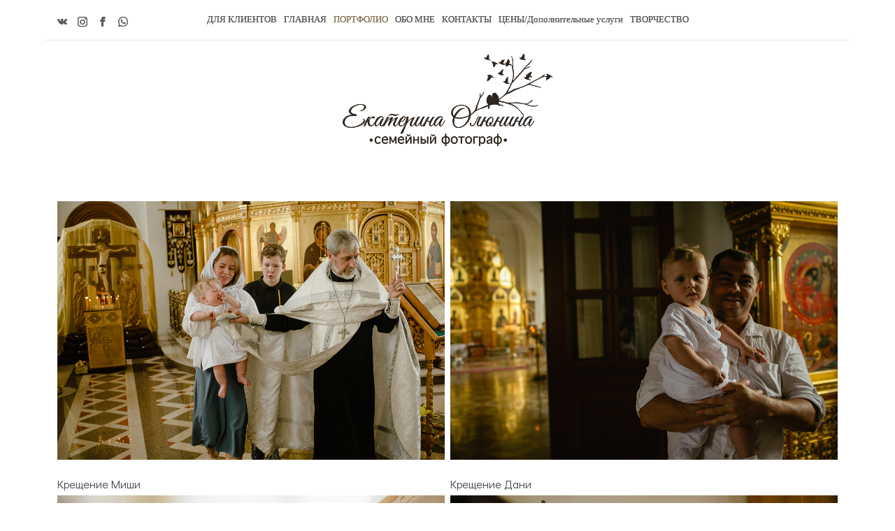

--- FILE ---
content_type: text/html; charset=UTF-8
request_url: https://olyuninafoto.ru/krestiny
body_size: 10861
content:
<!-- Vigbo-cms //cdn-st3.vigbo.com/u9344/15001/ paris -->
<!DOCTYPE html>
<html lang="ru">
<head>
    <script>var _createCookie=function(e,o,t){var i,n="";t&&((i=new Date).setTime(i.getTime()+864e5*t),n="; expires="+i.toGMTString()),document.cookie=e+"="+o+n+"; path=/"};function getCookie(e){e=document.cookie.match(new RegExp("(?:^|; )"+e.replace(/([\.$?*|{}\(\)\[\]\\\/\+^])/g,"\\$1")+"=([^;]*)"));return e?decodeURIComponent(e[1]):void 0}"bot"==getCookie("_gphw_mode")&&_createCookie("_gphw_mode","humen",0);</script>
    <meta charset="utf-8">
<title>Фотограф на крещение в Перми</title>
<meta name="keywords" content="" />
<meta name="description" content="Профессиональный детский и семейный фотограф Екатерина Олюнина Пермь - фотосъемка таинства крещения, фотосъемка в церкви." />
<meta property="og:title" content="Фотограф на крещение в Перми" />
<meta property="og:description" content="Профессиональный детский и семейный фотограф Екатерина Олюнина Пермь - фотосъемка таинства крещения, фотосъемка в церкви." />
<meta property="og:url" content="https://olyuninafoto.ru/krestiny" />
<meta property="og:type" content="website" />
<meta property="og:image" content="https://cdn-st3.vigbo.com/u9344/15001/preview/1000-3c078fc536fea00d32ed717a2f52d1e4.jpg" />
<meta property="og:image" content="https://cdn-st3.vigbo.com/u9344/15001/preview/1000-47e38402671b040c6b1a0d90cd3dbbe9.jpg" />
<meta property="og:image" content="https://cdn-st3.vigbo.com/u9344/15001/logo/u-1647252161.png" />

<meta name="viewport" content="width=device-width, initial-scale=1">


	<link rel="shortcut icon" href="//cdn-st3.vigbo.com/u9344/15001/favicon.ico" type="image/x-icon" />

<!-- Blog RSS -->

<!-- Preset CSS -->
    <script>window.use_preset = false;</script>

<script>
    window.cdn_paths = {};
    window.cdn_paths.modules = '//cdn-s.vigbo.com/cms/kevin2/site/' + 'dev/scripts/site/';
    window.cdn_paths.site_scripts = '//cdn-s.vigbo.com/cms/kevin2/site/' + 'dev/scripts/';
</script>
    <link href="https://fonts.googleapis.com/css?family=Abel|Alegreya:400,400i,700,700i,800,800i,900,900i|Alex+Brush|Amatic+SC:400,700|Andika|Anonymous+Pro:400i,700i|Anton|Arimo:400,400i,700,700i|Arsenal:400,400i,700,700i|Asap:400,400i,500,500i,600,600i,700,700i|Bad+Script|Baumans|Bitter:100,100i,200,200i,300,300i,400i,500,500i,600,600i,700i,800,800i,900,900i|Brygada+1918:400,700,400i,700i|Cactus+Classical+Serif|Carlito:400,700,400i,700i|Chocolate+Classical+Sans|Comfortaa:300,400,500,600,700|Commissioner:100,200,300,400,500,600,700,800,900|Cormorant:300i,400i,500,500i,600,600i,700i|Cormorant+Garamond:300i,400i,500,500i,600,600i,700i|Cormorant+Infant:300i,400i,500,500i,600,600i,700i|Cousine:400,400i,700,700i|Crafty+Girls|Cuprum:400,400i,700,700i|Days+One|Dela+Gothic+One|Delius+Unicase:400,700|Didact+Gothic|Dosis|EB+Garamond:400i,500,500i,600,600i,700i,800,800i|Euphoria+Script|Exo|Exo+2:100,100i,200,200i,300i,400i,500,500i,600,600i,700i,800,800i,900,900i|Federo|Fira+Code:300,500,600|Fira+Sans:100,100i,200,200i,300i,400i,500,500i,600,600i,700i,800,800i,900,900i|Fira+Sans+Condensed:100,100i,200,200i,300i,400i,500,500i,600,600i,700i,800,800i,900,900i|Forum|Gentium+Book+Plus:400,700,400i,700i|Gentium+Plus:400,700,400i,700i|Geologica:100,200,300,400,500,600,700,800,900|Glegoo:400,700|Golos+Text:400,500,600,700,800,900|Gudea:400,400i,700|Handlee|IBM+Plex+Mono:100,100i,200,200i,300i,400i,500,500i,600,600i,700i|IBM+Plex+Sans:100,100i,200,200i,300i,400i,500,500i,600,600i,700i|IBM+Plex+Serif:100,100i,200,200i,300,300i,400,400i,500,500i,600,600i,700,700i|Inter:100,200,300,400,500,600,700,800,900|Inter+Tight:100,200,300,400,500,600,700,800,900,100i,200i,300i,400i,500i,600i,700i,800i,900i|Istok+Web:400,400i,700,700i|JetBrains+Mono:100,100i,200,200i,300,300i,400,400i,500,500i,600,600i,700,700i,800,800i|Jost:100,100i,200,200i,300,300i,400,400i,500,500i,600,600i,700,700i,800,800i,900,900i|Jura:400,300,500,600,700|Kelly+Slab|Kranky|Krona+One|Leckerli+One|Ledger|Liter|Lobster|Lora:400,400i,700,700i,500,500i,600,600i|Lunasima:400,700|Manrope:200,300,400,500,600,700,800|Marck+Script|Marko+One|Marmelad|Merienda+One|Merriweather:300i,400i,700i,900,900i|Moderustic:300,400,500,600,700,800|Montserrat:300i,400i,500,500i,600,600i,700i,800,800i,900,900i|Montserrat+Alternates:100,100i,200,200i,300,300i,400,400i,500,500i,600,600i,700,700i,800,800i,900,900i|Mulish:200,300,400,500,600,700,800,900,200i,300i,400i,500i,600i,700i,800i,900i|Neucha|Noticia+Text:400,400i,700,700i|Noto+Sans:400,400i,700,700i|Noto+Sans+Mono:100,200,300,400,500,600,700,800,900|Noto+Serif:400,400i,700,700i|Noto+Serif+Display:100,200,300,400,500,600,700,800,900,100i,200i,300i,400i,500i,600i,700i,800i,900i|Nova+Flat|Nova+Oval|Nova+Round|Nova+Slim|Nunito:400,200,200i,300,300i,400i,600,600i,700,700i,800,800i,900,900i|Old+Standard+TT:400i|Open+Sans:300i,400i,600,600i,700i,800,800i|Open+Sans+Condensed:300,300i,700|Oranienbaum|Original+Surfer|Oswald:200,500,600|Oxygen:300|Pacifico|Philosopher:400,400i,700,700i|Piazzolla:100,200,300,400,500,600,700,800,900,100i,200i,300i,400i,500i,600i,700i,800i,900i|Play:400,700|Playfair+Display:400,700,400i,500,500i,600,600i,700i,800,800i,900,900i|Playfair+Display+SC|Poiret+One|Press+Start+2P|Prosto+One|PT+Mono|PT+Sans:400i,700i|PT+Sans+Caption:400,700|PT+Sans+Narrow:400,700|PT+Serif:400i,700i|PT+Serif+Caption:400,400i|Quicksand|Raleway:100,100i,300i,400i,500,500i,600,600i,700i,800,800i,900,900i|Roboto:100,100i,300i,400i,500,500i,700i,900,900i|Roboto+Condensed:300i,400i,700i|Roboto+Mono:100,100i,200,200i,300,300i,400,400i,500,500i,600,600i,700,700i|Roboto+Slab:100,200,500,600,800,900|Rochester|Rokkitt:400,100,300,500,600,700,800,900|Rubik:300i,400i,500,500i,600,600i,700i,800,800i,900,900i|Ruslan+Display|Russo+One|Salsa|Satisfy|Scada:400,400i,700,700i|Snippet|Sofia|Source+Code+Pro:200,300,400,500,600,700,900|Source+Sans+Pro:200,300,400,600,700,900|Source+Serif+Pro:200,200i,300,300i,400,400i,600,600i,700,700i,900,900i|Spectral:200,200i,300,300i,400,400i,500,500i,600,600i,700,700i,800,800i|Stint+Ultra+Expanded|STIX+Two+Text:400,700,400i,700i|Syncopate|Tenor+Sans|Tinos:400,400i,700,700i|Trochut|Ubuntu:300i,400i,500,500i,700i|Ubuntu+Condensed|Ubuntu+Mono:400,400i,700,700i|Unbounded:200,300,400,500,600,700,800,900|Underdog|Unkempt:400,700|Voces|Wix+Madefor+Display:400,500,600,700,800|Wix+Madefor+Text:400,500,600,700,800,400i,500i,600i,700i,800i|Yeseva+One|Ysabeau:100,200,300,400,500,600,700,800,900,100i,200i,300i,400i,500i,600i,700i,800i,900i|Ysabeau+Infant:100,200,300,400,500,600,700,800,900,100i,200i,300i,400i,500i,600i,700i,800i,900i|Ysabeau+Office:100,200,300,400,500,600,700,800,900,100i,200i,300i,400i,500i,600i,700i,800i,900i|Ysabeau+SC:100,200,300,400,500,600,700,800,900|Zen+Old+Mincho&display=swap&subset=cyrillic" rel="stylesheet">    <!-- CORE CSS -->
            <!-- SITE CSS -->
    <link rel="stylesheet" type="text/css" href="//cdn-s.vigbo.com/cms/kevin2/site/prod/css/build_cms_front.css?v=i7QtjY">
    <!-- PREVIEW CSS -->
        
    <!-- LIFE CHANGED CSS -->
            <link rel="stylesheet" type="text/css" href="https://olyuninafoto.ru/css/custom.css?v=46.633" />
    
    
                    <!-- <script src="//cdn-s.vigbo.com/cms/kevin2/site/dev/scripts/vendor/jquery-1.9.1.min.js?v=CVoAhL"></script> -->

    
    
    <meta name="yandex-verification" content="ca57187f3a9a8820" />
<!-- Facebook Pixel Code -->
<script>
  !function(f,b,e,v,n,t,s)
  {if(f.fbq)return;n=f.fbq=function(){n.callMethod?
  n.callMethod.apply(n,arguments):n.queue.push(arguments)};
  if(!f._fbq)f._fbq=n;n.push=n;n.loaded=!0;n.version='2.0';
  n.queue=[];t=b.createElement(e);t.async=!0;
  t.src=v;s=b.getElementsByTagName(e)[0];
  s.parentNode.insertBefore(t,s)}(window, document,'script',
  'https://connect.facebook.net/en_US/fbevents.js');
  fbq('init', '960429224481980');
  fbq('track', 'PageView');
</script>
<noscript><img height="1" width="1" style="display:none"
  src="https://www.facebook.com/tr?id=960429224481980&ev=PageView&noscript=1"
/></noscript>
<!-- End Facebook Pixel Code -->    <style>
    .adaptive-desktop .custom__content--max-width,
    .adaptive-desktop .md-infoline__wrap {
        max-width: 97%;
    }
</style>
    <script src="//cdn-s.vigbo.com/cms/kevin2/site/dev/scripts/vendor/jquery-3.3.1.min.js?ver=CVoAhL"></script>

    </head>


	



    <body data-template="paris" class="f__preset-box f__site f__2 loading locale_ru paris mod--search-disable mod--img-logo mod--menu-transparent mod--header-static mod--menu-action-on-scroll mod--menu-fixed-on-scroll mod--menu-effect-from-top mod--menu-align-content mod--infoline-cross-enable protect-images desktop adaptive-desktop mod--horizontal-menu mod--infoline-disable bot-version js--loading-cascade mod--font-none-preset layout-logo-bottom--icons-right--social-left   " data-preview="">

            
    
        <div class="l-wrap js-wrap">

    <header data-modification="with-non-fixed-block" class="l-header l-header-main js-header-main layout-logo-bottom--icons-right--social-left  ">
    <div  class="l-header__wrapper mod--show-menu-after-logo-load">

            <div class="l-header__row">

                <div data-modification-el="0" class="l-header__col0 l-header__col l-header__mobile--box"><!-- mobile menu -->
                    <!-- basket icon for mobile -->
                                    </div>
                <div data-modification-el="0"  class="js--menu-floating l-header__col l-header__desktop-menu mod--effect-move-from-top">

                    <div class="l-header__cont custom__content--max-width">
                        <div class="l-header__row">
                            <div class="l-header__col2 l-header__col l-header__menu--box ">
                                <div class="l-header__menu--cont">
                                    <div class="l-header__row">
                                        <div class="l-header__top-line--box">
                                            <div class="l-header__col l-header__social-col">
                                                <div class="social-icons social-icons--header">
                                                    <div class="social-icons-wrapper">
                                                                                                                    <div class="social-icon-box">
                                                                <a class="md-menu__main--color" href="https://vk.com/olyuninafoto" target="_blank" rel="noopener noreferrer"><i class="widget-social-icon-vkontakte"></i></a>
                                                            </div>
                                                                                                                    <div class="social-icon-box">
                                                                <a class="md-menu__main--color" href="https://www.instagram.com/katerina.olyunina_photo/" target="_blank" rel="noopener noreferrer"><i class="widget-social-icon-instagram"></i></a>
                                                            </div>
                                                                                                                    <div class="social-icon-box">
                                                                <a class="md-menu__main--color" href="https://www.facebook.com/profile.php?id=100002088941897" target="_blank" rel="noopener noreferrer"><i class="widget-social-icon-facebook"></i></a>
                                                            </div>
                                                                                                                    <div class="social-icon-box">
                                                                <a class="md-menu__main--color" href="https://api.whatsapp.com/send?phone=79125874909" target="_blank" rel="noopener noreferrer"><i class="widget-social-icon-whatsapp"></i></a>
                                                            </div>
                                                                                                            </div>
                                                </div>
                                            </div>
                                            <div class="l-header__col l-header__menu-col">
                                                <nav class='md-menu clearfix' data-menu-type="origin">
                                                    			<ul class="menu md-menu__main js--menu__main is--level1 		 mod--menu_center"><li  id="5666146" data-id="5666146" class="md-menu__li-l1 menu-item js--menu__li-l1 "><a class="md-menu__href-l1 is--link-level1 f__menu  big-height5" href="https://olyuninafoto.ru/clients-gallery"  >ДЛЯ КЛИЕНТОВ</a></li><li  id="864252" data-id="864252" class="md-menu__li-l1 menu-item js--menu__li-l1 "><a class="md-menu__href-l1 is--link-level1 f__menu  big-height5" href="https://olyuninafoto.ru/"  >ГЛАВНАЯ</a></li><li  id="872688" data-id="872688" class="md-menu__li-l1 menu-item js--menu__li-l1  active with-sub"><a class="md-menu__href-l1 js--menu-mobile-sildetoggle is--link-level1 f__menu  is-mobile-active  big-height5" href="https://olyuninafoto.ru/semja-semejnye-istorii"  >ПОРТФОЛИО</a><div class="md-menu__wrap-l2 js--menu-submenu" id="sub-872688" data-parent-id="872688"><ul class="mod--submenu-center js--menu-submenu__ul mod--custom-scrollbar__not-mac"><li class="md-menu__li-l2 "><a class="md-menu__href-l2 f__sub-menu" href="https://olyuninafoto.ru/semja-semejnye-istorii"  >Семья. Семейные истории</a></li><li class="md-menu__li-l2 "><a class="md-menu__href-l2 f__sub-menu" href="https://olyuninafoto.ru/womanportrate"  >Женский портрет </a></li><li class="md-menu__li-l2 "><a class="md-menu__href-l2 f__sub-menu" href="https://olyuninafoto.ru/deti"  >Дети</a></li><li class="md-menu__li-l2 "><a class="md-menu__href-l2 f__sub-menu" href="https://olyuninafoto.ru/ozhidanie"  >Ожидание</a></li><li class="md-menu__li-l2 active"><a class="md-menu__href-l2 f__sub-menu" href="https://olyuninafoto.ru/krestiny"  >Таинство крещения</a></li><li class="md-menu__li-l2 "><a class="md-menu__href-l2 f__sub-menu" href="https://olyuninafoto.ru/den-rozhdenija"  >Детский день рождения</a></li><li class="md-menu__li-l2 "><a class="md-menu__href-l2 f__sub-menu" href="https://olyuninafoto.ru/svadba-venchanie"  >Свадьба, венчание</a></li><li class="md-menu__li-l2 "><a class="md-menu__href-l2 f__sub-menu" href="https://olyuninafoto.ru/love-story"  >Love-story</a></li></ul></div></li><li  id="864231" data-id="864231" class="md-menu__li-l1 menu-item js--menu__li-l1 "><a class="md-menu__href-l1 is--link-level1 f__menu  big-height5" href="https://olyuninafoto.ru/welcome"  >ОБО МНЕ</a></li><li  id="864228" data-id="864228" class="md-menu__li-l1 menu-item js--menu__li-l1 "><a class="md-menu__href-l1 is--link-level1 f__menu  big-height5" href="https://olyuninafoto.ru/contact"  >КОНТАКТЫ</a></li><li  id="868089" data-id="868089" class="md-menu__li-l1 menu-item js--menu__li-l1 "><a class="md-menu__href-l1 is--link-level1 f__menu  big-height5" href="https://olyuninafoto.ru/tsenydopolnitelnye-uslugi"  >ЦЕНЫ/Дополнительные услуги</a></li><li  id="6060977" data-id="6060977" class="md-menu__li-l1 menu-item js--menu__li-l1 "><a class="md-menu__href-l1 is--link-level1 f__menu  big-height5" href="https://olyuninafoto.ru/tvorchestvo-1"  >ТВОРЧЕСТВО </a></li></ul><div class="md-menu-mobile__socials social-icons"><div class="social-icons-wrapper"><div class="social-icon-box"><a class="md-menu__main--color" href="https://vk.com/olyuninafoto" target="_blank" rel="noopener noreferrer"><i class="widget-social-icon-vkontakte"></i></a></div><div class="social-icon-box"><a class="md-menu__main--color" href="https://www.instagram.com/katerina.olyunina_photo/" target="_blank" rel="noopener noreferrer"><i class="widget-social-icon-instagram"></i></a></div><div class="social-icon-box"><a class="md-menu__main--color" href="https://www.facebook.com/profile.php?id=100002088941897" target="_blank" rel="noopener noreferrer"><i class="widget-social-icon-facebook"></i></a></div><div class="social-icon-box"><a class="md-menu__main--color" href="https://api.whatsapp.com/send?phone=79125874909" target="_blank" rel="noopener noreferrer"><i class="widget-social-icon-whatsapp"></i></a></div></div></div>                                                </nav>
                                            </div>
                                            <div class="l-header__col">
                                                    <div class="js--menu-icons md-menu__icons " style="display: none">
                                                        <!-- Если есть поиск или корзина -->
    <div class="l-header__icons--box f__menu">
        &nbsp; <!-- для выравнивания по вертикали (дублирует размер шрифта) -->

        <div class="l-header__icons--wrap">
            <div class="js--iconBasketWrapper" >
                
            </div>

                    </div>

        <!-- Add separator -->
                <!-- -->
    </div>
                                                    </div>
                                            </div>
                                        </div>
                                    </div>
                                </div>


                            </div>

                        </div>
                    </div>

                    <div class="l-header__cont mod--change-cont">
                        <div class="l-header__row">
                            <div class="l-header__col hide-tablet hide-mobile"><div class="l-header__decorate-line custom__header-decorate-line"></div></div>
                        </div>
                    </div>
                </div>
                <div data-modification-el="1" class="l-header__col1 l-header__col l-header__logo--box custom__header-padding-y">
                    <div class="l-header__logo--cont">
                        <div id='logoWrap' class='logo__wrap' data-lt="" >
                            
<div class="logo logo-image">
	<a href="https://olyuninafoto.ru/">
		

			
			<img src="[data-uri]"
				 data-src="//cdn-st3.vigbo.com/u9344/15001/logo/u-1647252161.png?v=46.633"
				 alt=""
				 title=""
				 class="copy-protect mod--has-logo2x mod--has-logo1x "
				 						data-src2x="//cdn-st3.vigbo.com/u9344/15001/logo/u-1647252186.png?v=46.633"
						data-width2x="470"
				 			/>
			</a>

</div>
                        </div>
                    </div>
                </div>

                <div class="l-header__col3 l-header__col l-header__ham--box" data-count-pages="7">
    <div class="md-menu__hamburger js-mob-menu-open">
        <svg height="20px" xmlns="http://www.w3.org/2000/svg" viewBox="0 0 18 17.5"><line class="hamburger-svg-style" y1="1" x2="18" y2="1"/><line class="hamburger-svg-style" y1="7" x2="18" y2="7"/><line class="hamburger-svg-style" y1="13" x2="18" y2="13"/></svg>
    </div>
</div>
            </div>

    </div>
</header>




        <!-- Mobile menu -->
        <!-- mobile menu -->
<div  data-menu-type="mobile" data-custom-scroll data-set-top="stay-in-window" class="custom__header-decorate-line mod--custom-scroll-hidden mod--custom-scroll-resize md-menu--mobile js--menu--mobile mod--set-top--stop-mobile">
    <div class="md-menu--mobile__cont js--menu-mobile__cont">
        
        			<ul class="menu md-menu__main js--menu__main is--level1 		 mod--menu_center"><li  id="5666146" data-id="5666146" class="md-menu__li-l1 menu-item js--menu__li-l1 "><a class="md-menu__href-l1 is--link-level1 f__menu  big-height5" href="https://olyuninafoto.ru/clients-gallery"  >ДЛЯ КЛИЕНТОВ</a></li><li  id="864252" data-id="864252" class="md-menu__li-l1 menu-item js--menu__li-l1 "><a class="md-menu__href-l1 is--link-level1 f__menu  big-height5" href="https://olyuninafoto.ru/"  >ГЛАВНАЯ</a></li><li  id="872688" data-id="872688" class="md-menu__li-l1 menu-item js--menu__li-l1  active with-sub"><a class="md-menu__href-l1 js--menu-mobile-sildetoggle is--link-level1 f__menu  is-mobile-active  big-height5" href="https://olyuninafoto.ru/semja-semejnye-istorii"  >ПОРТФОЛИО</a><div class="md-menu__wrap-l2 js--menu-submenu" id="sub-872688" data-parent-id="872688"><ul class="mod--submenu-center js--menu-submenu__ul mod--custom-scrollbar__not-mac"><li class="md-menu__li-l2 "><a class="md-menu__href-l2 f__sub-menu" href="https://olyuninafoto.ru/semja-semejnye-istorii"  >Семья. Семейные истории</a></li><li class="md-menu__li-l2 "><a class="md-menu__href-l2 f__sub-menu" href="https://olyuninafoto.ru/womanportrate"  >Женский портрет </a></li><li class="md-menu__li-l2 "><a class="md-menu__href-l2 f__sub-menu" href="https://olyuninafoto.ru/deti"  >Дети</a></li><li class="md-menu__li-l2 "><a class="md-menu__href-l2 f__sub-menu" href="https://olyuninafoto.ru/ozhidanie"  >Ожидание</a></li><li class="md-menu__li-l2 active"><a class="md-menu__href-l2 f__sub-menu" href="https://olyuninafoto.ru/krestiny"  >Таинство крещения</a></li><li class="md-menu__li-l2 "><a class="md-menu__href-l2 f__sub-menu" href="https://olyuninafoto.ru/den-rozhdenija"  >Детский день рождения</a></li><li class="md-menu__li-l2 "><a class="md-menu__href-l2 f__sub-menu" href="https://olyuninafoto.ru/svadba-venchanie"  >Свадьба, венчание</a></li><li class="md-menu__li-l2 "><a class="md-menu__href-l2 f__sub-menu" href="https://olyuninafoto.ru/love-story"  >Love-story</a></li></ul></div></li><li  id="864231" data-id="864231" class="md-menu__li-l1 menu-item js--menu__li-l1 "><a class="md-menu__href-l1 is--link-level1 f__menu  big-height5" href="https://olyuninafoto.ru/welcome"  >ОБО МНЕ</a></li><li  id="864228" data-id="864228" class="md-menu__li-l1 menu-item js--menu__li-l1 "><a class="md-menu__href-l1 is--link-level1 f__menu  big-height5" href="https://olyuninafoto.ru/contact"  >КОНТАКТЫ</a></li><li  id="868089" data-id="868089" class="md-menu__li-l1 menu-item js--menu__li-l1 "><a class="md-menu__href-l1 is--link-level1 f__menu  big-height5" href="https://olyuninafoto.ru/tsenydopolnitelnye-uslugi"  >ЦЕНЫ/Дополнительные услуги</a></li><li  id="6060977" data-id="6060977" class="md-menu__li-l1 menu-item js--menu__li-l1 "><a class="md-menu__href-l1 is--link-level1 f__menu  big-height5" href="https://olyuninafoto.ru/tvorchestvo-1"  >ТВОРЧЕСТВО </a></li></ul><div class="md-menu-mobile__socials social-icons"><div class="social-icons-wrapper"><div class="social-icon-box"><a class="md-menu__main--color" href="https://vk.com/olyuninafoto" target="_blank" rel="noopener noreferrer"><i class="widget-social-icon-vkontakte"></i></a></div><div class="social-icon-box"><a class="md-menu__main--color" href="https://www.instagram.com/katerina.olyunina_photo/" target="_blank" rel="noopener noreferrer"><i class="widget-social-icon-instagram"></i></a></div><div class="social-icon-box"><a class="md-menu__main--color" href="https://www.facebook.com/profile.php?id=100002088941897" target="_blank" rel="noopener noreferrer"><i class="widget-social-icon-facebook"></i></a></div><div class="social-icon-box"><a class="md-menu__main--color" href="https://api.whatsapp.com/send?phone=79125874909" target="_blank" rel="noopener noreferrer"><i class="widget-social-icon-whatsapp"></i></a></div></div></div>
        <span class="js-close-mobile-menu close-mobile-menu">
        <!--<svg width="20px" height="20px"  xmlns="http://www.w3.org/2000/svg" viewBox="0 0 14.39 17.5"><line class="close-menu-burger" x1="0.53" y1="2.04" x2="13.86" y2="15.37"/><line class="close-menu-burger" x1="0.53" y1="15.37" x2="13.86" y2="2.04"/></svg>-->
            <svg xmlns="http://www.w3.org/2000/svg" width="18" height="18" viewBox="0 0 18 18"><path class="close-menu-burger" fill="none" fill-rule="evenodd" stroke="#fff" stroke-linecap="round" stroke-linejoin="round" stroke-width="1.5" d="M9 9.5l8-8-8 8-8-8 8 8zm0 0l8 8-8-8-8 8 8-8z"/></svg>
        </span>
    </div>
</div>

        <!-- Blog Slider -->
        
        <!-- CONTENT -->
        <div class="l-content l-content--main  desktop ">
            <section id="blog" class="l-content--box blog composite" data-structure="blog-dispatcher" data-blog-type="" data-blog-preview-layout="">
    <div class="">
        <!-- Desktop/Mobile Blog -->
        
                <style>
        #post-content .element-box > .element { padding-bottom: 10px; }

        .composite-content .composite-content-box {
            max-width: 1600px;
            margin: 0 auto;
        }

    </style>

    <script type="text/json" id="blog-options">
        {"sid":"894048","url":"krestiny","design":null}    </script>

    <script type="text/json" id="post-form-error-messages">
        {"required":"\u041e\u0431\u044f\u0437\u0430\u0442\u0435\u043b\u044c\u043d\u043e \u043a \u0437\u0430\u043f\u043e\u043b\u043d\u0435\u043d\u0438\u044e","mailerror":"\u0412\u0432\u0435\u0434\u0438\u0442\u0435 \u043a\u043e\u0440\u0440\u0435\u043a\u0442\u043d\u044b\u0439 e-mail","msgInvalidFileExtension":"\u041d\u0435\u0434\u043e\u043f\u0443\u0441\u0442\u0438\u043c\u044b\u0439 \u0444\u043e\u0440\u043c\u0430\u0442 \u0444\u0430\u0439\u043b\u0430 \"{name}\", \u0437\u0430\u0433\u0440\u0443\u0437\u0438\u0442\u0435 \u0444\u0430\u0439\u043b \u0432 \u0444\u043e\u0440\u043c\u0430\u0442\u0435 \"{extensions}\"","msgSizeTooLarge":"\u0424\u0430\u0439\u043b \"{name}\" ({size} KB) \u0441\u043b\u0438\u0448\u043a\u043e\u043c \u0431\u043e\u043b\u044c\u0448\u043e\u0439, \u043c\u0430\u043a\u0441\u0438\u043c\u0430\u043b\u044c\u043d\u044b\u0439 \u0440\u0430\u0437\u043c\u0435\u0440 \u0444\u0430\u0439\u043b\u0430 {maxSize} KB.","msgSumSizeTooLarge":"\u041e\u0431\u0449\u0438\u0439 \u0440\u0430\u0437\u043c\u0435\u0440 \u0444\u0430\u0439\u043b\u043e\u0432 \u043d\u0435 \u0434\u043e\u043b\u0436\u0435\u043d \u043f\u0440\u0435\u0432\u044b\u0448\u0430\u0442\u044c 25 \u041cB","msgDuplicateFile":"\u0424\u0430\u0439\u043b \"{name}\" \u0443\u0436\u0435 \u043f\u0440\u0438\u043a\u0440\u0435\u043f\u043b\u0435\u043d. \u0412\u044b \u043d\u0435 \u043c\u043e\u0436\u0435\u0442\u0435 \u043f\u0440\u0438\u043a\u0440\u0435\u043f\u0438\u0442\u044c 2 \u043e\u0434\u0438\u043d\u0430\u043a\u043e\u0432\u044b\u0445 \u0444\u0430\u0439\u043b\u0430."}    </script>

    <script type="text/json" id="blog-protect-images-options">
        {"message":"","protectImage":"y"}    </script>
    <script>window.widgetPostMapScroll = true;</script>

    <div class="composite-content blog-content sidebar-position-none blog-type-post"
         data-backbone-view="blog-post"
         data-protect-image="Array">
        <!-- composite-content-box -->
        <div class=" blog-content-box">
            

<div class="items">
    <article class="post composite-frontend-post" id="post_5077850">
        <div id="post-content" style="max-width: 100%;">
            <div class="post-body">
	<style type="text/css">.adaptive-desktop #section5077850_0 .section__content{min-height:10px;}</style><a id="custom" class="js--anchor" name="custom"></a><div class="md-section js--section" id="section5077850_0">
        
    <div class="section__bg"  ></div>
			<div class="section__content">
				<div class="container custom__content--max-width"><div class="row"><div class="col col-md-24"><div class="widget"
	 id="widget_66562607"
	 data-id="66562607"
	 data-type="post-preview">

    

<style>
            .adaptive-desktop #w_66562607 .preview__href:hover .preview__title { color: rgba(247, 214, 205, 1);}
    
            #w_66562607 .preview__item {
            padding: 4px 4px;
        }
        #w_66562607 .preview {
            margin: -4px -4px 0;
        }
    
     #w_66562607 .preview__description {
        margin-top: 25px;
                text-align: left;
            }

    #w_66562607 .preview__title {
            font-family: "Didact Gothic";
        font-size:  16px;
        letter-spacing: 0em;
        line-height: 1.2;
                }
</style>

<!-- Title Style -->
<style>#w_66562607 .preview__title {color:rgba(70, 69, 83, 1)}</style>
<style>
    /* For mobile indent*/
    .adaptive-mobile #widget_66562607 .preview {
            margin-left: -4px;
        margin-left: -4px;
                margin-top: -4px;
        margin-bottom: -4px;
        }
    .adaptive-mobile #widget_66562607 .preview__item {
            padding-left: 4px;
        padding-right: 4px;
                padding-top: 4px;
        padding-bottom: 4px;
        }
</style>

    <!-- Wg preview front key: test-gallery-layout-fluid -->
<section class="mod--table" data-structure="galcategory" id="w_66562607">
    <div class="mod--grid js-grid-layout-controller " data-layout="grid">
                    <div class="gallery-layout-grid">
                <div class="fluid-grid-wrapper">
                    <div class="fluid-grid preview" data-columnmaxwidth="2" data-column-indent="8" data-col="3">
                                                    <div class="preview__item js--grid__item fade-on-hover loading     " data-width="1000" data-height="667">
                                <a class="preview__href ae--hover-effect__parent js--hover-effect__parent" href="/kreschenie-mishi-310722">
                                    <div class="preview__img-container ae--hover-effect__child-first">
                                        <div class="preview__squery-bg" style="background-color: #fafafa"></div>
                                                                                <img style="background-color: #fafafa" src='[data-uri]' class="preview__img copy-protect scale"
                                            alt="Крещение Миши "
                                            data-base-path="//cdn-st3.vigbo.com/u9344/15001/preview/" data-file-name="3c078fc536fea00d32ed717a2f52d1e4.jpg"
                                            data-dynamic="true"
                                            data-width="2000"
                                            data-height="1334"
                                            />

                                                                                <div class="ae--hover-effect__child-first__inner"  ></div>
                                    </div>
                                                                            <div class="preview__description description ae--hover-effect__child-second">
                                                                                        <div class="preview__title">Крещение Миши </div>
                                                                                                                                </div>
                                                                    </a>
                            </div>
                                                    <div class="preview__item js--grid__item fade-on-hover loading     " data-width="1000" data-height="667">
                                <a class="preview__href ae--hover-effect__parent js--hover-effect__parent" href="/kreschenie-dani">
                                    <div class="preview__img-container ae--hover-effect__child-first">
                                        <div class="preview__squery-bg" style="background-color: rgb(81,62,31); "></div>
                                                                                <img style="background-color: rgb(81,62,31); " src='[data-uri]' class="preview__img copy-protect scale"
                                            alt="Крещение Дани"
                                            data-base-path="//cdn-st3.vigbo.com/u9344/15001/preview/" data-file-name="47e38402671b040c6b1a0d90cd3dbbe9.jpg"
                                            data-dynamic="true"
                                            data-width="1920"
                                            data-height="1280"
                                            />

                                                                                <div class="ae--hover-effect__child-first__inner"  ></div>
                                    </div>
                                                                            <div class="preview__description description ae--hover-effect__child-second">
                                                                                        <div class="preview__title">Крещение Дани</div>
                                                                                                                                </div>
                                                                    </a>
                            </div>
                                                    <div class="preview__item js--grid__item fade-on-hover loading     " data-width="1000" data-height="1500">
                                <a class="preview__href ae--hover-effect__parent js--hover-effect__parent" href="/kreschenie-niny">
                                    <div class="preview__img-container ae--hover-effect__child-first">
                                        <div class="preview__squery-bg" style="background-color: rgb(172,146,119); "></div>
                                                                                <img style="background-color: rgb(172,146,119); " src='[data-uri]' class="preview__img copy-protect scale"
                                            alt="Крещение Нины"
                                            data-base-path="//cdn-st3.vigbo.com/u9344/15001/preview/" data-file-name="a3462e6075a17ab97b75daecdf99fbb8.jpg"
                                            data-dynamic="true"
                                            data-width="1280"
                                            data-height="1920"
                                            />

                                                                                <div class="ae--hover-effect__child-first__inner"  ></div>
                                    </div>
                                                                            <div class="preview__description description ae--hover-effect__child-second">
                                                                                        <div class="preview__title">Крещение Нины</div>
                                                                                                                                </div>
                                                                    </a>
                            </div>
                                                    <div class="preview__item js--grid__item fade-on-hover loading     " data-width="1000" data-height="667">
                                <a class="preview__href ae--hover-effect__parent js--hover-effect__parent" href="/kreschenie-miroslavy">
                                    <div class="preview__img-container ae--hover-effect__child-first">
                                        <div class="preview__squery-bg" style="background-color: rgb(105,84,56); "></div>
                                                                                <img style="background-color: rgb(105,84,56); " src='[data-uri]' class="preview__img copy-protect scale"
                                            alt="Крещение Мирославы"
                                            data-base-path="//cdn-st3.vigbo.com/u9344/15001/preview/" data-file-name="03973235660fec944dbdd19cc38f52b6.jpg"
                                            data-dynamic="true"
                                            data-width="1920"
                                            data-height="1280"
                                            />

                                                                                <div class="ae--hover-effect__child-first__inner"  ></div>
                                    </div>
                                                                            <div class="preview__description description ae--hover-effect__child-second">
                                                                                        <div class="preview__title">Крещение Мирославы</div>
                                                                                                                                </div>
                                                                    </a>
                            </div>
                                                    <div class="preview__item js--grid__item fade-on-hover loading     " data-width="900" data-height="600">
                                <a class="preview__href ae--hover-effect__parent js--hover-effect__parent" href="/spasi-i-sohrani">
                                    <div class="preview__img-container ae--hover-effect__child-first">
                                        <div class="preview__squery-bg" style="background-color: rgb(74,73,59); "></div>
                                                                                <img style="background-color: rgb(74,73,59); " src='[data-uri]' class="preview__img copy-protect scale"
                                            alt="Спаси и сохрани"
                                            data-base-path="//cdn-st3.vigbo.com/u9344/15001/preview/" data-file-name="2995261ecee411dd30d0cfcdde95440a.jpg"
                                            data-dynamic="true"
                                            data-width="900"
                                            data-height="600"
                                            />

                                                                                <div class="ae--hover-effect__child-first__inner"  ></div>
                                    </div>
                                                                            <div class="preview__description description ae--hover-effect__child-second">
                                                                                        <div class="preview__title">Спаси и сохрани</div>
                                                                                                                                </div>
                                                                    </a>
                            </div>
                                                    <div class="preview__item js--grid__item fade-on-hover loading     " data-width="900" data-height="600">
                                <a class="preview__href ae--hover-effect__parent js--hover-effect__parent" href="/kreschenie-andrjushi">
                                    <div class="preview__img-container ae--hover-effect__child-first">
                                        <div class="preview__squery-bg" style="background-color: #fafafa"></div>
                                                                                <img style="background-color: #fafafa" src='[data-uri]' class="preview__img copy-protect scale"
                                            alt="крещение Андрюши"
                                            data-base-path="//cdn-st3.vigbo.com/u9344/15001/preview/" data-file-name="bd49870e64a2b55deb2c01ef925f59cd.jpg"
                                            data-dynamic="true"
                                            data-width="900"
                                            data-height="600"
                                            />

                                                                                <div class="ae--hover-effect__child-first__inner"  ></div>
                                    </div>
                                                                            <div class="preview__description description ae--hover-effect__child-second">
                                                                                        <div class="preview__title">крещение Андрюши</div>
                                                                                                                                </div>
                                                                    </a>
                            </div>
                                                    <div class="preview__item js--grid__item fade-on-hover loading     " data-width="900" data-height="600">
                                <a class="preview__href ae--hover-effect__parent js--hover-effect__parent" href="/angelom-hranimyj">
                                    <div class="preview__img-container ae--hover-effect__child-first">
                                        <div class="preview__squery-bg" style="background-color: #fafafa"></div>
                                                                                <img style="background-color: #fafafa" src='[data-uri]' class="preview__img copy-protect scale"
                                            alt="Ангелом хранимый"
                                            data-base-path="//cdn-st3.vigbo.com/u9344/15001/preview/" data-file-name="bd8baaf6d725ab08fd2d8a19e80f7453.jpg"
                                            data-dynamic="true"
                                            data-width="900"
                                            data-height="600"
                                            />

                                                                                <div class="ae--hover-effect__child-first__inner"  ></div>
                                    </div>
                                                                            <div class="preview__description description ae--hover-effect__child-second">
                                                                                        <div class="preview__title">Ангелом хранимый</div>
                                                                                                                                </div>
                                                                    </a>
                            </div>
                                            </div>
                </div>
            </div>
            </div>
    </section>
</div>
</div></div></div></div></div></div>
        </div>
    </article>
</div>        </div>
        <div class="clearfix"><!-- --></div>
    </div>

    </div>
</section>
<script id="seo-config" type="text/json">[{},{}]</script>

        </div>
        <footer class="l-footer ">
		<a name="footer"></a>
	<div class='md-btn-go-up js-scroll-top'>
		<svg width="6px" height="11px" viewBox="0 0 7 11" version="1.1" xmlns="http://www.w3.org/2000/svg" xmlns:xlink="http://www.w3.org/1999/xlink">
			<g stroke="none" stroke-width="1" fill="none" fill-rule="evenodd">
				<g class='md-btn-go-up-svg-color' transform="translate(-1116.000000, -716.000000)" fill="#ffffff">
					<polygon transform="translate(1119.115116, 721.500000) scale(1, -1) translate(-1119.115116, -721.500000) " points="1116.92791 716 1116 716.9625 1119.71163 720.8125 1120.23023 721.5 1119.71163 722.1875 1116 726.0375 1116.92791 727 1122.23023 721.5"></polygon>
				</g>
			</g>
		</svg>
	</div>
	<div class="l-content l-content--footer desktop">
	<section id="blog2" class="l-content--box blog composite" data-structure="blog-dispatcher">
		<div class="composite-content blog-content sidebar-position-none blog-type-post" data-backbone-view="blog-post" data-protect-image="">
			<div class=" blog-content-box">
				<div class="items">
					<article class="post footer-post" id="post_5077850">
						<div id="post-content" style="max-width: 100%;">
							<div class="post-body" data-structure="footer">
							<div class="post-body">
	<style type="text/css">.adaptive-desktop #section5077767_0 .section__content{min-height:10px;}footer .md-section, footer .copyright #gpwCC, footer .copyright a#gpwCC{color:rgba(70, 69, 83, 1);}footer.l-footer .section__bg{background-color:#dbd7d7;}footer.l-footer .copyright{background-color:#dbd7d7;}.adaptive-mobile .l-footer, .adaptive-mobile .l-footer p, .adaptive-mobile .copyright__gophotoweb--box{text-align:center !important;}footer.l-footer .copyright__gophotoweb--box{text-align:center;}</style><a id="custom" class="js--anchor" name="custom"></a><div class="md-section js--section" id="section5077767_0">
        
    <div class="section__bg"  ></div>
			<div class="section__content">
				<div class="container custom__content--max-width"><div class="row"><div class="col col-md-24"><div class="widget"
	 id="widget_66561785"
	 data-id="66561785"
	 data-type="social-icons">

    <div class="element widget-social-icons" id="w_66561785">
	<style>
				#w_66561785 .asi-icon-box { margin: 20px 10px 0 10px; }
		#w_66561785 .social-icons-content {margin: -20px -10px 0;}
							   #w_66561785 .asi-icon-box i { color: rgba(70, 69, 83, 1); }
				#w_66561785 .asi-icon-box a:hover i { color: #70483d; }
				#w_66561785 .asi-icon-box  a,
							   #w_66561785 .asi-icon-box  i {
														  font-size: 32px;
														  line-height: 32px;
													  }
	</style>

	<div class="widget-content social-icons-content center">
				<div class="asi-icon-box">
			<a href="https://vk.com/olyuninafoto" target="_blank" rel="noopener">
				<i class="widget-social-icon-vkontakte"></i>
			</a>
		</div>
				<div class="asi-icon-box">
			<a href="https://www.instagram.com/katerina.olyunina_photo" target="_blank" rel="noopener">
				<i class="widget-social-icon-instagram"></i>
			</a>
		</div>
				<div class="asi-icon-box">
			<a href="https://www.facebook.com/olyuninafoto" target="_blank" rel="noopener">
				<i class="widget-social-icon-facebook"></i>
			</a>
		</div>
			</div>

</div></div>
</div></div><div class="row"><div class="col col-md-24"><div class="widget"
	 id="widget_66561786"
	 data-id="66561786"
	 data-type="simple-text">

    
<div class="element simple-text transparentbg" id="w_66561786" style="background-color: transparent; ">
    <div class="text-box text-box-test1  nocolumns" style="max-width: 100%; -moz-column-gap: 10px; -webkit-column-gap: 10px; column-gap: 10px; letter-spacing: 0em; line-height: 0.5; font-family: 'Verdana'; font-size: 16px !important;  margin: 0 auto; ">
        <p style="text-align: center;"><span style="font-size:15px;"><span style="color: rgba(70, 69, 83, 1);"><span style="color:#696969;"><span style="font-family:verdana,geneva,sans-serif;">Профессиональный детский и семейный фотограф Екатерина Олюнина Пермь, Пермский край.&nbsp;</span></span> </span></span></p>
        
    </div>
</div></div>
<div class="widget"
	 id="widget_66582248"
	 data-id="66582248"
	 data-type="simple-text">

    
<div class="element simple-text transparentbg" id="w_66582248" style="background-color: transparent; ">
    <div class="text-box text-box-test1  nocolumns" style="max-width: 100%; -moz-column-gap: 10px; -webkit-column-gap: 10px; column-gap: 10px; letter-spacing: 0em; line-height: 1.3; font-family: 'Anglecia Pro Display'; font-size: 16px !important;  margin: 0 auto; ">
        <p class="f__2 f__mt-0 f__mb-0" style="text-align: center;"><span style="font-size:14px;"><span style="font-family:clinica pro;"><a href="https://docs.google.com/document/d/1EDpZ-GCaitPSJsagtorliRl-Dnx5oAtEAr_tP6a2ac4/edit?usp=sharing" target="_blank">Договор оферты</a></span></span></p>

<p class="f__2 f__mt-0 f__mb-0" style="text-align: center;"><span style="font-size:14px;"><span style="font-family:clinica pro;"><a href="https://docs.google.com/document/d/1jsUSCnh-46uLUHBTj9yyzrM6Qk9-vvh2XByoPv3tZlI/edit?usp=sharing" target="_blank">Политика конфиденциальности</a></span></span></p>
        
    </div>
</div></div>
</div></div></div></div></div></div>
							</div>
						</div>
					</article>
				</div>
			</div>
		</div>
	</section>
	</div>

	<div class="copyright ">
		<div class="copyright__gophotoweb--box">
			<div class="md-section js--section">
				<div class="section__content">
				<div class="container custom__content--max-width">
										<div class="row">
						<div class="col col-md-24">
                            <a id='gpwCC' href="https://vigbo.com/?utm_source=olyuninafoto.ru&utm_medium=footer&utm_campaign=copyright" target="_blank" rel="noopener noreferrer">сайт от vigbo</a>
						</div>
					</div>
				</div>
				</div>
			</div>
		</div>
	</div>
	
</footer>

<!-- Search -->

<!-- SVG icons -->
<script id="svg-tmpl-basket-1" type="text/template">
    <!-- Basket 01 -->
    <svg xmlns="http://www.w3.org/2000/svg" viewBox="0 0 14.57 17.5"><path class="basket-svg-style basket-svg-edit-round basket-svg-edit-limit" d="M4.58,7.15V3.42A2.69,2.69,0,0,1,7.29.75h0A2.69,2.69,0,0,1,10,3.42V7.15"/><polygon class="basket-svg-style basket-svg-edit-limit" points="13.79 16.75 0.79 16.75 1.33 5.02 13.24 5.02 13.79 16.75"/></svg>

</script>

<script id="svg-tmpl-basket-2" type="text/template">
    <!-- Basket 02 -->
    <svg xmlns="http://www.w3.org/2000/svg" viewBox="0 0 15.5 17.5"><path class="basket-svg-style basket-svg-edit-round" d="M5,4.48V3.42A2.69,2.69,0,0,1,7.75.75h0a2.69,2.69,0,0,1,2.72,2.67V4.48"/><path class="basket-svg-style basket-svg-edit-round" d="M13.23,16.75h-11A1.51,1.51,0,0,1,.75,15.26s0,0,0-.07l1-10.7h12l1,10.7a1.5,1.5,0,0,1-1.45,1.56Z"/><path class="basket-svg-style basket-svg-edit-round" d="M10.47,7.68h0"/><path class="basket-svg-style basket-svg-edit-round" d="M5,7.68H5"/></svg>

</script>

<script id="svg-tmpl-basket-3" type="text/template">
    <!-- Basket 03 -->
    <svg xmlns="http://www.w3.org/2000/svg" viewBox="0 0 16.5 17.5"><path class="basket-svg-style basket-svg-edit-round" d="M14.14,6.17H2.36S.75,12,.75,13.58A3.19,3.19,0,0,0,4,16.75h8.57a3.19,3.19,0,0,0,3.21-3.17C15.75,12,14.14,6.17,14.14,6.17Z"/><path class="basket-svg-style basket-svg-edit-limit" d="M4.5,5.64C4.5,3,5.59.75,8.25.75S12,3,12,5.64"/></svg>

</script>

<script id="svg-tmpl-basket-4" type="text/template">
    <!-- Basket 04 -->
    <svg xmlns="http://www.w3.org/2000/svg" viewBox="0 0 19.5 17.5"><polyline class="basket-svg-style basket-svg-edit-round" points="1.97 7.15 3.75 16.11 15.75 16.11 17.55 7.15"/><line class="basket-svg-style basket-svg-edit-round basket-svg-edit-limit" x1="7.95" y1="1.17" x2="3.11" y2="6.61"/><line class="basket-svg-style basket-svg-edit-round basket-svg-edit-limit" x1="11.55" y1="1.17" x2="16.41" y2="6.61"/><line class="basket-svg-style basket-svg-edit-round" x1="0.75" y1="6.61" x2="18.75" y2="6.61"/></svg>

</script>

<script id="svg-tmpl-basket-5" type="text/template">
    <!-- Basket 05 -->
    <svg xmlns="http://www.w3.org/2000/svg" viewBox="0 0 18.5 17.5"><polyline class="basket-svg-style basket-svg-edit-round" points="0.75 1.63 3.13 1.63 5.51 12.59 15.95 12.59 17.75 4.63 4.3 4.63"/><ellipse class="basket-svg-style basket-svg-edit-limit" cx="6.64" cy="15.42" rx="1.36" ry="1.33"/><ellipse class="basket-svg-style basket-svg-edit-limit" cx="14.59" cy="15.42" rx="1.36" ry="1.33"/></svg>

</script>
<script type="text/json" id="post-tokens">
    []</script>
        <!-- //// end //// -->

        <!-- Cookie Message -->
        
    </div>

        <script src="//cdn-s.vigbo.com/cms/kevin2/site/prod/js/site.js?ver=CVoAhL"></script>
    
    <!-- Yandex.Metrika counter -->
<script type="text/javascript" >
   (function(m,e,t,r,i,k,a){m[i]=m[i]||function(){(m[i].a=m[i].a||[]).push(arguments)};
   m[i].l=1*new Date();k=e.createElement(t),a=e.getElementsByTagName(t)[0],k.async=1,k.src=r,a.parentNode.insertBefore(k,a)})
   (window, document, "script", "https://mc.yandex.ru/metrika/tag.js", "ym");

   ym(70032901, "init", {
        clickmap:true,
        trackLinks:true,
        accurateTrackBounce:true,
        webvisor:true
   });
</script>
<noscript><div><img src="https://mc.yandex.ru/watch/70032901" style="position:absolute; left:-9999px;" alt="" /></div></noscript>
<!-- /Yandex.Metrika counter -->    <script> var jst_default = 1;</script>
    <div class="global-site-info" data-info='{"bid" : "15001", "img_load_effect" : "cascade", "infoline_cross" : "true", "is_page_blog_post" : "", "is_shop_page" : "", "lang" : "ru", "logo" : "image", "menu_after_slider" : "", "menu_align_content" : "y", "menu_decoration_line" : "", "menu_layout" : "logo-bottom--icons-right--social-left", "menu_load_effect" : "1", "menu_move_effect" : "fixed-on-scroll", "menu_transparent" : "1", "minicart": "", "mobile" : "", "protect_images" : "y", "repo" : "cms", "server" : "", "sid" : "192536", "site_name" : "paris", "static_path" : "cdn-st3.vigbo.com", "structure_type" : "composite", "tablet" : "", "uid" : "u9344"}'></div>
    </body>
</html>
